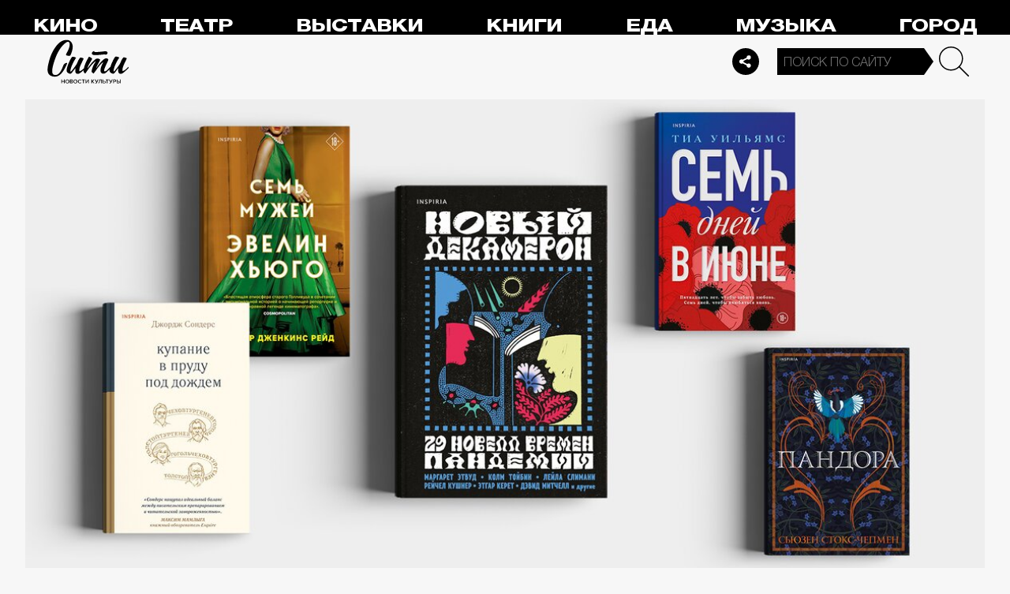

--- FILE ---
content_type: text/html; charset=utf-8
request_url: https://thecity.m24.ru/articles/7026
body_size: 19476
content:
<!DOCTYPE html>
<html lang="ru" prefix="og: http://ogp.me/ns#">
<head>
<title>Экранизация Netflix, выбор Кинга и лауреат «Букера»: 6 книг, мимо которых нельзя пройти – Сити</title>

<meta name="robots" content="all" />
<meta name="description" content="Книжные новинки этого лета" />
<meta name="keywords" content="Программа_Топ_3книги,что почитать" />
<link rel="canonical" href="https://thecity.m24.ru/articles/7026" />

<meta http-equiv="Content-Type" content="text/html; charset=UTF-8" />
<meta name="viewport" content="width=device-width, maximum-scale=1">

<link rel="apple-touch-icon" sizes="180x180" href="/img/favicon/apple-touch-icon.png">
<link rel="icon" type="image/png" sizes="32x32" href="/img/favicon/favicon-32x32.png">
<link rel="icon" type="image/png" sizes="16x16" href="/img/favicon/favicon-16x16.png">
<link rel="manifest" href="/img/favicon/site.webmanifest?V=2">
<link rel="mask-icon" href="/img/favicon/safari-pinned-tab.svg" color="#5bbad5">
<meta name="msapplication-TileColor" content="#da532c">
<meta name="theme-color" content="#8aeb05">

<meta property="og:type" content="article" />
<meta property="og:title" content="Экранизация Netflix, выбор Кинга и лауреат «Букера»: 6 книг, мимо которых нельзя пройти" />
<meta property="og:description" content="Книжные новинки этого лета" />
<meta property="og:image" content="https://thecity.m24.ru/b/d/SYketSivfow_JPnObLLBFlFNEhluPXn9kZxNbycGshjv55OD3HWFWh2pL8EsPwl5DpSHzm95vRzNbdeHauL5EWcJ5w9e=-cKr559eXnHolcLJeQSm0A.jpg" />
<meta property="og:url" content="https://thecity.m24.ru/articles/7026" />
<meta property="og:site_name" content="thecity.m24.ru" />

<meta name="twitter:title" content="Экранизация Netflix, выбор Кинга и лауреат «Букера»: 6 книг, мимо которых нельзя пройти" />
<meta name="twitter:description" content="Книжные новинки этого лета" />
<meta name="twitter:image" content="https://thecity.m24.ru/b/d/SYketSivfow_JPnObLLBFlFNEhluPXn9kZxNbycGshjv55OD3HWFWh2pL8EsPwl5DpSHzm95vRzNbdeHauL5EWcJ5w9e=-cKr559eXnHolcLJeQSm0A.jpg" />
<meta name="twitter:card" content="summary_large_image" />


<script type="application/ld+json">
{
	"@context": "https://schema.org",
	"@type": "NewsArticle",
	"mainEntityOfPage": {
		"@type": "WebPage",
		"@id": "https://thecity.m24.ru/articles/7026"
	},
	"headline": "Экранизация Netflix, выбор Кинга и лауреат «Букера»: 6 книг, мимо которых нельзя пройти",
	"description": "Книжные новинки этого лета",
	"author": {
		"@type": "Organization",
		"name": "thecity.m24.ru"
	}, 
	"publisher": {
		"@type": "Organization",
			"name": "thecity.m24.ru",
			"logo": {
			"@type": "ImageObject",
			"url": "https://thecity.m24.ru/img/favicon/favicon-32x32.png",
			"width": 32,
			"height": 32
			}
	},
	"datePublished": "2022-08-08",
	"dateModified": "2022-08-10",
	"image": [
		{
			"@type": "ImageObject",
			"url": "https://thecity.m24.ru/b/d/SYketSivfow_JPnObLLBFlFNGhtudTX-loBfOS8Xp1Gj5pqKzWTJSFS-PsArI08gRZaK1yZktQXWesHOaOz7FWcJ5xZMng=KhA00zkpkmwX5sA6aRiD2Q.jpg",
			"width": "1200",
			"height": "675"
		},
		{
			"@type": "ImageObject",
			"url": "https://thecity.m24.ru/b/d/SYketSivfow_JPnObLLBFlFNGhtudTXxkYVfOS8Xp1Gj5pqKzWTJSFS-PsArI08gRZaK1yZktQXWesHOaOz7FWcJ5xZMng=tokdHmuoZNleqAnQOuxZmQ.jpg",
			"width": "1200",
			"height": "900"
		},
		{
			"@type": "ImageObject",
			"url": "https://thecity.m24.ru/b/d/SYketSivfow_JPnObLLBFlFNGhtudTX5k4VGK3kftkTqqpuDxHXYBEb3KdEqJFNmHN2I2j8tqA3PYdbYIe71F2MJ5xZVjA8=7sF9aIFXkp5-nVld8Vy5Vw.jpg",
			"width": "1200",
			"height": "1200"
		}
	]
}
</script>


<link rel="amphtml" href="https://thecity.m24.ru/amp/articles/7026">


<link as="style" href="/css/thecity.css?v=1769507397" rel="preload" />
<link rel="stylesheet" href="/css/thecity.css?v=1769507397" />

<link as="script" href="/js/thecity.js?v=1769507397" rel="preload"/>
<script src="/js/thecity.js?v=1769507397"></script>

<script async src="https://www.googletagmanager.com/gtag/js?id=UA-31627479-1"></script>
<script>
	window.dataLayer = window.dataLayer || [];
	function gtag(){dataLayer.push(arguments);}
	gtag('js', new Date());

	gtag('config', 'UA-31627479-1');
</script>

</head>

<script src="/packs_prod/js/application-c949ea498b225c4a8bfc.js" rel="preload"></script>

<meta name="csrf-param" content="authenticity_token" />
<meta name="csrf-token" content="oSRfxgpK44N8buW6Yk6VGBKc4yyUV+LhbErY1EdwD4XXzY0QNvGdUjP8X1Xbl59h6DzkJ3HCsbmV/UeIg+Rk1g==" />
<body>

<!-- Yandex.Metrika counter -->
<script type="text/javascript">
(function(m,e,t,r,i,k,a){m[i]=m[i]||function(){(m[i].a=m[i].a||[]).push(arguments)};
m[i].l=1*new Date();k=e.createElement(t),a=e.getElementsByTagName(t)[0],k.async=1,k.src=r,a.parentNode.insertBefore(k,a)})
(window, document, "script", "https://mc.yandex.ru/metrika/tag.js", "ym");

ym(53755303, "init", {
	clickmap:true,
	trackLinks:true,
	accurateTrackBounce:true
});


ym(14130097, "init", {
	clickmap:true,
	trackLinks:true,
	accurateTrackBounce:true,
	webvisor:true
});


</script>
<noscript>
	<div>
		<img src="https://mc.yandex.ru/watch/53755303?ut=noindex" style="position:absolute; left:-9999px;" alt="" />
		<img src="https://mc.yandex.ru/watch/14130097?ut=noindex" style="position:absolute; left:-9999px;" alt="" />
	</div>
</noscript>
<!-- /Yandex.Metrika counter -->



<div class="b-page b-page_1769781977_dyipp">
	<header>
		<div class="stripe">
			<div class="container">

				<a class="b-logo" href="/">Сити</a>

				<nav class="b-menu">
					<ul>
						<li><a href="/movie">Кино</a></li>
						<li><a href="/theater">Театр</a></li>
						<li><a href="/exhibitions">Выставки</a></li>
						<li><a href="/books">Книги</a></li>
						<li><a href="/food">Еда</a></li>
						<li><a href="/music">Музыка</a></li>
						<li><a href="/air">Город</a></li>
						<li><a href="/style">Неформат</a></li>
						<li><a href="/children">Дети</a></li>
					</ul>
				</nav>

				<div class="b-services-menu b-services-menu_header">
					<ul>
						<li><a href=" https://t.me/thecity24 " target="_blank" class="tg">Telegram</a></li>
						<li><a href="https://vk.com/thecity24" target="_blank" class="vk">Vkontakte</a></li>
						<li><a href="https://ok.ru/group/62256488775791" target="_blank" class="ok">Odnoklassniki</a></li>
						<li><a href="https://dzen.ru/thecity" target="_blank" class="dz">Dzen</a></li>
					</ul>
				</div>
				<a class="b-services-menu-button"></a>


				<div class="b-search">
					<form action="/sphinx/" id="Find">
						<fieldset>
							<legend>Форма поиска</legend>
							<div><input class="b-search__input" id="criteria_input" autocomplete="off" name="criteria" value="" placeholder="Поиск по сайту" /></div>
							<input type="submit" value="" class="b-search__submit" />
						</fieldset>
					</form>
				</div>
				<script type="text/javascript">
  //<![CDATA[
  var inited_criteria_input = 0;
  function initAutocomplete_criteria_input() {
    if ( !inited_criteria_input ) {
      new autoComplete({
        selector: '#criteria_input',
        source: async function(term, suggest) {
          let params = {
            t:'tags',
            w: term,
            
            
            
            
            
            
            
          };

          let query = serializeQuery(params);

          let url = '/suggest/?' + query;
          // Fetch External Data Source
          const source = await fetch(
            url,
            {
              method: "GET",
              headers: {
                'Accept': 'application/json',
                'Content-Type': 'application/json'
              },
            },
          );
          //const data = await source.text();
          const data = await source.json();
          // Returns Fetched data
          let result_arr = [];
          for( let i=0; i<data.length; i++ ) {
            result_arr.push( [ data[i][0], data[i][1] ] );
          }
          suggest( result_arr );
        },
        renderItem: function (item, search){
          // escape special characters
          search = search.replace(/[-\/\\^$*+?.()|[\]{}]/g, '\\$&');
          let re = new RegExp("(" + search.split(' ').join('|') + ")", "gi");
          return '<div class="autocomplete-suggestion" data-id="' + item[0] + '" data-val="' + item[1].replace(/"/g, '&quot;') + '">' + item[1].replace(re, "<b>$1</b>") + '</div>';
        },
        minChars: 2,
        delay: 500,
        cache: 0
      });
      inited_criteria_input = 1;
    }
  }
  document.querySelector('#criteria_input').addEventListener('focus', function(){
    //console.log('id - criteria_input');
    initAutocomplete_criteria_input();
  });
  //]]>
</script>

			</div>
		</div>
		<div class="stripe-mobile">
            <div class="container">

                    <a class="b-logo b-logo_mobile" href="/">The City</a>

                <a class="b-menu-button"></a>

			</div>
			
            <div class="b-sidenav">
                
                <div class="b-sidenav-search">
                    <form action="/sphinx/">
                        <fieldset>
                            <legend>Форма поиска</legend>
                            <div><input class="b-sidenav-search__input" autocomplete="off" name="criteria" placeholder="Поиск по сайту" /></div>
                            <input type="submit" value="" class="b-sidenav-search__submit" />
                        </fieldset>
                    </form>
                </div>

                <nav class="b-sidenav-menu">
                    <ul>
                        <li><a href="/movie">Кино</a></li>
                        <li><a href="/theater">Театр</a></li>
                        <li><a href="/exhibitions">Выставки</a></li>
                        <li><a href="/books">Книги</a></li>
                        <li><a href="/food">Еда</a></li>
                        <li><a href="/music">Музыка</a></li>
                        <li><a href="/air">Город</a></li>
                        <li><a href="/style">Неформат</a></li>
                        <li><a href="/children">Дети</a></li>
                    </ul>
                </nav>
                <div class="b-services-menu b-services-menu_mobile">
                    <ul>
                        <li><a href=" https://t.me/thecity24 " target="_blank" class="tg">Telegram</a></li>
                        <li><a href="https://vk.com/thecity24" target="_blank" class="vk">Vkontakte</a></li>
                        <li><a href="https://ok.ru/group/62256488775791" target="_blank" class="ok">Odnoklassniki</a></li>
                        <li><a href="https://dzen.ru/thecity" target="_blank" class="dz">Dzen</a></li>
                    </ul>
                </div>
            </div>

		</div>
		<div class="stripe-mobile2"></div>
	</header>

	




<main>
	<section>
		<div class="container">
			<div class="h1-header h1-header_material"></div>

			<div id="MaterialId_7026_article" class="b-content-wrapper active-page" data-title="Экранизация Netflix, выбор Кинга и лауреат «Букера»: 6 книг, мимо которых нельзя пройти" data-desc="Книжные новинки этого лета" data-img="https://thecity.m24.ru/b/d/SYketSivfow_JPnObLLBFlFNEhluPXn9kZxNbycGshjv55OD3HWFWh2pL8EsPwl5DpSHzm95vRzNbdeHauL5EWcJ5w9e=-cKr559eXnHolcLJeQSm0A.jpg" data-href="/articles/7026" data-id="7026" data-num="1">

				<div class="b-content">

					<div class="b-material" data-io-article-url="https://thecity.m24.ru/articles/7026">

						<div class="b-material-before-body-media">

							<div>
								<img src="/b/d/SYketSivfow_JPjObLLBFlFNGhtudTX-kYVfOS8Xp1Gj5pqKzWTJSFS-PsArI08gRZaK1yZktQXWesHOaOz7FWcJ5xZMng=TeZlLSjP19mrinBlRzKuKg.jpg" alt="Экранизация Netflix, выбор Кинга и лауреат «Букера»: 6 книг, мимо которых нельзя пройти" title="Книжные новинки этого лета" width="1200" height="600" />
							</div>

						</div>

						<div class="b-material-share  b-material-share_1769507397_vvxGp">
    <a class="b-material-share-button"></a>
	<ul>
        <li class="tg"><a class="tg-share" data-url="https://telegram.me/share/url?url=https://thecity.m24.ru/articles/7026&amp;text=Экранизация Netflix, выбор Кинга и лауреат «Букера»: 6 книг, мимо которых нельзя пройти&amp;utm_source=share2" rel="nofollow noopener" target="_blank" title="Telegram">Telegram</a></li>
		<li class="vk"><a class="vk-share" data-url="https://vk.com/share.php?url=https://thecity.m24.ru/articles/7026&amp;title=Экранизация Netflix, выбор Кинга и лауреат «Букера»: 6 книг, мимо которых нельзя пройти&amp;utm_source=share2" rel="nofollow noopener" target="_blank" title="Вконтакте">Вконтакте</a></li>
		<li class="ok"><a class="ok-share" data-url="https://connect.ok.ru/offer?url=https://thecity.m24.ru/articles/7026&amp;title=Экранизация Netflix, выбор Кинга и лауреат «Букера»: 6 книг, мимо которых нельзя пройти&amp;utm_source=share2" rel="nofollow noopener" target="_blank" title="Одноклассники">Одноклассники</a></li>
	</ul>
</div>

<script>

    window.addEventListener('resize', function(event){

        if (window.getComputedStyle(document.querySelector('.b-material-share_1769507397_vvxGp .b-material-share-button')).display == 'none') {

            document.querySelector('.b-material-share_1769507397_vvxGp ul').style.display = 'block';

        } else {
        
            document.querySelector('.b-material-share_1769507397_vvxGp ul').style.display = 'none';
        
        }

    });

    document.querySelector('.b-material-share_1769507397_vvxGp .b-material-share-button').addEventListener('click', (e) => {

        let share_buttons = document.querySelector('.b-material-share_1769507397_vvxGp ul');

        if (window.getComputedStyle(share_buttons).display === 'block') {
            share_buttons.style.display = 'none';
        } else {
            share_buttons.style.display = 'block';
        }

    })
    
    document.querySelectorAll('.b-material-share_1769507397_vvxGp li a').forEach( (item, index) => {
        item.addEventListener('click', event => {
            let url = item.dataset.url;

            if ( item.classList.contains('vk-share') ) {
                try {
                    window.open(url,'','toolbar=0,status=0,width=626,height=436');
                } catch (err) { }
            }
            
            if ( item.classList.contains('ok-share') ) {
                try {
                    window.open(url,'','toolbar=0,status=0,width=626,height=436');
                } catch (err) { }
            }  
            
            if ( item.classList.contains('tg-share') ) {
                try {
                    window.open(url);
                } catch (err) { }
            }             
            
            if ( item.classList.contains('vb-share') ) {
                try {
                    window.open(url);
                } catch (err) { }
            }              

            return false;
        })
    })      
    
 

</script>

						<div class="b-material-before-body">

								<h1><span>Экранизация Netflix, выбор Кинга и лауреат «Букера»: 6 книг, мимо которых нельзя пройти</span></h1>

						</div>

						<div class="b-material-body">


							<p><span class="b-material__item_italic">Чтобы провести остаток лета slow и smart, The City вместе с издательством Inspiria делится подборкой легких и захватывающих книг, которые можно как почитать, так и послушать. А чтобы вы не потерялись в долгих описаниях сюжета, мы сначала называем три причины обратить внимание на книжную новинку.</span></p><h3><a href="http://eksmo.ru/book/sem-dney-v-iyune-ITD1249010" target="_blank">Тиа Уильямс. «Семь дней в июне»</a></h3><div class="b-material-incut"><img src="/b/d/SYketSivfow_JPLObLLBFlFNHBpuaXnwmJxNbycGshjv55OD3HWFWh2pL8EsPwl5DpSHzm95vRzNbdeHauL5EWcJ5w9e=YmcLyPjOm5oeiiRnQdiWvw.jpg" /><p class="desc desc-center"></p><p></div><p><span class="b-material__item_bold">3 причины прочитать книгу</span></p><p>1. Это история больше чем о любви. Она о психологических проблемах, взрослении и о том, как строить экологичные отношения.</p><p>2. Сюжет отсылают читателя к сериалу «Эйфория» и роману Салли Руни «Нормальные люди». Главным героям сложно найти общий язык. Они не понимают, что прежде, чем окунуться в любовь, нужно разобраться со своими личными проблемами.</p><p>3. Книга отмечена актрисой и продюсером Риз Уизерспун. Вскоре по роману Тиа Уильямс снимут сериал. Детали кастинга пока не разглашаются.</p><p><span class="b-material__item_bold">О чем книга</span></p><p>Роман Тиа Уильямс прежде всего о том, как живут современные писатели, какова цена их успеха. Главные герои Ева Мерси и Шейн Холл впервые познакомились, когда были еще подростками. Они провели семь дней, наслаждаясь своим бурным романом, пока реальность не ворвалась в их сказочный мир. Влюбленным пришлось расстаться.</p><p>Прошло 15 лет. Ева в одиночестве воспитывает ребенка, а еще она стала известным автором эротических романов. Шейн тоже стал популярным, только на другом уровне. Его серьезные романы один за другим становятся бестселлерами, а сам герой, несмотря на популярность, ведет уединенную затворническую жизнь. Бывшие возлюбленные встречаются на литературной вечеринке и не могут отвести друг от друга взгляда. Возможно, их чувства еще не угасли и могут разгореться вновь. Ева и Шейн решают рискнуть и вновь ввязываются в отношения, не представляя, к чему это их приведет.<br /></p><hr /><h3><a href="http://eksmo.ru/book/sem-muzhey-evelin-khyugo-ITD1240598" target="_blank">Тейлор Дженкинс Рейд. «Семь мужей Эвелин Хьюго»</a></h3><div class="b-material-incut"><img src="/b/d/SYketSivfow_JPPObLLBFlFNHBpuaXnwmJxNbycGshjv55OD3HWFWh2pL8EsPwl5DpSHzm95vRzNbdeHauL5EWcJ5w9e=eCV2L3SjnoMOasU4Akm8uQ.jpg" loading="lazy" /><p class="desc desc-center"></p><p></div><p><span class="b-material__item_bold">3 причины прочитать книгу</span></p><p>1. Роман экранизирует стриминговый сервис Netflix.</p><p>2. Автор произведения получила степень в области киноискусства. Тейлор Дженкинс Рейд достоверно описывает отношения между продюсерами и актерами, погружая читателя в атмосферу закулисья мира кино.</p><p>3. Эта книга одна из самых упоминаемых в TikTok — она фигурирует в более 85 миллионов роликов!</p><p><span class="b-material__item_bold">О чем книга</span></p><p>Сюжет романа «Семь мужей Эвелин Хьюго» начал складываться, когда популярная американская писательница Тейлор Дженкинс Рейд прочитала мемуары Авы Гарднер, написанные автором-призраком. Рейд захотелось рассказать о потрясающей истории любви, скрытой от посторонних. Чтобы это сделать, она придумала образ вымышленной актрисы Эвелин Хьюго, которая на исходе жизни делится своими секретами с начинающей журналисткой.</p><p>Журналистка Моник Грант шокирована происходящим. Звезда Голливуда Эвелин Хьюго хочет, чтобы именно Моник взяла у нее интервью. Чем девушка заслужила такое доверие? И не скрывается ли за этим еще одна тайна? Отправляясь на встречу с актрисой, героиня гадает, что ее ждет. Даже в самых смелых мечтах она не могла подумать, что Эвелин предложит ей написать ее автобиографию. День за днем актриса будет рассказывать правду о своей жизни, а Моник — слушать. Пока однажды не узнает, почему выбрали именно ее.<br /></p><hr /><h3><a href="http://eksmo.ru/ebook/zerkalnaya-strana-ITD01207090" target="_blank">Кэрол Джонстон. «Зеркальная страна»</a></h3><div class="b-material-incut"><img src="/b/d/SYketSivfow_JPTObLLBFlFNHBpuaXnwmJxNbycGshjv55OD3HWFWh2pL8EsPwl5DpSHzm95vRzNbdeHauL5EWcJ5w9e=P-oHmdGghcx8yGOkyL5qqw.jpg" loading="lazy" /><p class="desc desc-center"></p><p></div><p><span class="b-material__item_bold">3 причины прочитать книгу</span></p><p>1. Готическая атмосфера, от которой мурашки по коже.</p><p>2. В центре сюжета — близнецы, поэтому роман особенно понравится поклонникам произведений «Тринадцатая сказка» Дианы Сеттерфилд, «Мастерская кукол» Элизабет Макнил, «Тайная история» Донны Тартт, «Толстая тетрадь» Аготы Кристоф.</p><p>3. Стивен Кинг назвал триллер Кэрол Джонстон темным и изощренным.</p><p><span class="b-material__item_bold">О чем книга</span></p><p>Психологический триллер Кэрол Джонстон о сестрах-близнецах — история для самых смелых читателей, которые хотят узнать, как работает воображение. Кэт давным-давно покинула родной дом на Вестерик-роуд, 36. Теперь она вынуждена вернуться: муж ее сестры сообщил, что Эл отправилась кататься на яхте и загадочным образом пропала.</p><p>Кэт отправляется в величественный старый особняк, где когда-то давно вместе с сестрой играла в выдуманную зеркальную страну. В фантазийном мире жили самые разные мифические существа, а вход туда находился в темном закутке под лестницей. Удивительно, но кто-то оставляет в комнатах дома подсказки, напоминая о детской игре и предлагая вернуться в пугающую зеркальную страну. Кэт готова сыграть в опасную игру, ведь она во что бы то ни стало хочет вернуть Эл.<br /></p><hr /><h3><a href="http://eksmo.ru/book/pandora-ITD1263403" target="_blank">Сьюзен Стокс-Чепмен. «Пандора»</a></h3><div class="b-material-incut"><img src="/b/d/SYketSivfow_JPXObLLBFlFNHBpuaXnwmJxNbycGshjv55OD3HWFWh2pL8EsPwl5DpSHzm95vRzNbdeHauL5EWcJ5w9e=Jah6fl3NgNVsKIL7iy9ArQ.jpg" loading="lazy" /><p class="desc desc-center"></p><p></div><p><span class="b-material__item_bold">3 причины прочитать книгу</span></p><p>1. В центре сюжета лежит легенда о создании Пандоры — первой женщины на Земле, согласно древнегреческим мифам.</p><p>2. Мрачная атмосфера георгианской Англии захватывает с первых строк.</p><p>3. Это история про сильную творческую героиню, которая жаждет исполнить свою мечту во времена, когда от женщин ничего не ждали.</p><p><span class="b-material__item_bold">О чем книга</span></p><p>Дора Брейк осиротела еще в детстве. Теперь она живет вместе со своим мрачным дядей над лавкой экзотических древностей, которую когда-то открыли ее родители. Магазин находится в упадке: многие артефакты заменены подделками, а дядя не особо горит желанием развивать бизнес. Ему больше по нраву обманывать.</p><p>Когда Дора узнает, что родственник хочет продать лавку, то есть самолично распорядиться ее наследством, она испытывает шок. Девушка мечтает построить карьеру художника-ювелира и не хочет прощаться в размеренной жизнью. В поисках спасения своего будущего Дора находит в подвале огромную вазу, которая принадлежала еще древним грекам. Ваза может стать либо ее погибелью, либо спасением — зависит от того, что же скрывается внутри.<br /></p><hr /><h3><a href="http://eksmo.ru/book/kupanie-v-prudu-pod-dozhdem-ITD1199841" target="_blank">Джордж Сондерс. «Купание в пруду под дождем»</a></h3><div class="b-material-incut"><img src="/b/d/SYketSivfow_JPbObLLBFlFNHBpuaXnwmJxNbycGshjv55OD3HWFWh2pL8EsPwl5DpSHzm95vRzNbdeHauL5EWcJ5w9e=C278Vsl6j_5dCaEaT5w-pw.jpg" loading="lazy" /><p class="desc desc-center"></p><p></div><p><span class="b-material__item_bold">3 причины прочитать книгу</span></p><p>1. Автор книги — лауреат Букеровской премии по литературе. Джордж Сондерс был ею награжден за постмодернистский роман «Линкольн в бардо».</p><p>2. Этот сборник эссе — переосмысление классических русских рассказов.</p><p>3. Анализируя рассказы Гоголя, Толстого, Тургенева и Чехова, Сондерс показывает, как работает литература и почему некоторые книги навсегда запоминаются, а другие даже не хочется читать.</p><p><span class="b-material__item_bold">О чем книга</span></p><p>Эта книга — коллекция мастерски написанных эссе американского автора и преподавателя литературы в Сиракузском университете. Джордж Сондерс анализирует несколько классических рассказов и показывает, как можно работать с вниманием читателя, какие приемы использовать, как развивать сюжет.</p><p>Эссеистика Сондерса не имеет ничего общего с академическим анализом и предназначена для широкого круга читателей. С уважением и бережностью автор разбирает семь рассказов: «Нос» Гоголя, «Хозяин и работник» и «Алеша Горшок» Толстого, «Душечка», «На подводе» и «Крыжовник» Чехова, «Певцы» Тургенева. А затем дает несколько практических заданий, предлагая читателю понять, как работает художественное слово и почему рассказы классиков навсегда останутся известными и не будут вычеркнуты из истории литературы.<br /></p><hr /><h3><a href="http://eksmo.ru/book/novyy-dekameron-29-novell-vremen-pandemii-ITD1199845" target="_blank">«Новый Декамерон. 29 новелл времен пандемии»</a></h3><div class="b-material-incut"><img src="/b/d/SYketSivfow_JPfObLLBFlFNHBpuaXnwmJxNbycGshjv55OD3HWFWh2pL8EsPwl5DpSHzm95vRzNbdeHauL5EWcJ5w9e=ESyBsUUXiudN6UBFDA0UoQ.jpg" loading="lazy" /><p class="desc desc-center"></p><p></div><p><span class="b-material__item_bold">3 причины прочитать книгу</span></p><p>1. Сборник рассказов насчитывает 29 коротких произведений, которые написали известные авторы. Среди них Маргарет Этвуд, Лейла Слимани, Рейчел Кушнер, Теа Обрехт, Колм Тойбин и другие.</p><p>2. Все произведения объединены временем написания — весна 2020 года, период самоизоляции и пандемии.</p><p>3. Захватывающие истории из сборника помогут ненадолго отвлечься от гнетущей реальности и забыть о своих проблемах.</p><p><span class="b-material__item_bold">О чем книга</span></p><p>Два года назад, в разгар эпидемии коронавируса, редакторы журнала The New York Times предложили известным авторам поразмышлять на проблемные темы того времени. В результате получилась коллекция занимательных историй, которая по своей структуре напоминает «Декамерон» Джованни Боккаччо. Все рассказы сборника помогают ненадолго отвлечься от реальности и забыть о пандемии. У Боккаччо — о чуме, а в «Новом Декамероне» — о коронавирусе.</p><p>Рассказы авторов сборника не похожи друг на друга. Кто-то размышляет о новой косметической процедуре — сглаживании морщин посредством забывания плохих воспоминаний. Кто-то — о том, как на волне самоизоляции сделать свой бизнес, например сдавать в аренду собак, чтобы желающие могли ненадолго выйти из четырех стен и свободно прогуляться по улице. Эти истории помогают читателям иначе посмотреть на обыденность и, возможно, найти что-то вдохновляющее в неприятной ситуации, в которой они оказались.</p><p><div class="b-material-incut-themes-links"><p class="title">Читайте также</p><ul><li><a href="http://thecity.m24.ru/articles/7006">Что читать в августе: 5 новых книг</a></li><li><a href="http://thecity.m24.ru/articles/6940">Что читать в отпуске: 7 сборников с короткими летними рассказами</a></li></ul></div>

						</div>

						<div class="b-thecity-widget b-thecity-widget_3 dz">
	<p><span>Звездные новости, рецепты столичных шеф-поваров и последние тренды — на «Дзене»</span></p>
	<a href="https://dzen.ru/thecity" target="_blank">Подписаться</a>
</div>


						<div class="b-material-after-body">

							<p class="b-material__date">08 августа 2022</p>

							<div class="b-material__tags"><a href="/tag/Programma_Top_3knigi">Программа_Топ_3книги</a> <a href="/tag/chto-pochitat">что почитать</a></div>

<!--
							<div class="b-material__rubrics"><span>Рубрики:</span></div>
-->

						</div>

					</div>
					
					<div class="b-material-adv">
    <div id="unit_104165"><a href="https://smi2.ru/" >Новости СМИ2</a></div>
    <script type="text/javascript" charset="utf-8">
      (function() {
        var sc = document.createElement('script'); sc.type = 'text/javascript'; sc.async = true;
        sc.src = '//smi2.ru/data/js/104165.js'; sc.charset = 'utf-8';
        var s = document.getElementsByTagName('script')[0]; s.parentNode.insertBefore(sc, s);
      }());
    </script>
</div>

					
<div class="b-bottom-list">
    <h2>Читайте также</h2>
        <ul>
            <li>
                <p class="b-list__title"><a href="/articles/14645"><i class="b-list__img"><img src="/b/d/SYketSiveYs1JfTUfurQC04VAxppdTX5mYBfOS8Xp1Gj5pqKzWTJSFS-PsArI08gRZaK1yZktQXWesHOaOz7FWcJ5xZMng=3qe3pmKH2690YkDyGDsfPA.jpg" loading="lazy" alt="" width="370" height="185" /></i><span>Секретная локация Москвы — тайный музей «Собрание». Подробнее о коллекции — в эфире «Сити»</span></a></p>
            </li>
            <li>
                <p class="b-list__title"><a href="/articles/14631"><i class="b-list__img"><img src="/b/d/SYketSiveYs1JvXUfurQC04VAxppdTX5mYBfOS8Xp1Gj5pqKzWTJSFS-PsArI08gRZaK1yZktQXWesHOaOz7FWcJ5xZMng=_mPi1Vnl9YdFoUBp6NQ_BA.jpg" loading="lazy" alt="" width="370" height="185" /></i><span>Выходные в Москве: чем заняться 31 января — 1 февраля</span></a></p>
            </li>
            <li>
                <p class="b-list__title"><a href="/articles/14635"><i class="b-list__img"><img src="/b/d/SYketSiveYs1JvjWfurQC04VAxppdTX5mYBfOS8Xp1Gj5pqKzWTJSFS-PsArI08gRZaK1yZktQXWesHOaOz7FWcJ5xZMng=VhcDa0hMFjij5O9zBw_Pfg.jpg" loading="lazy" alt="" width="370" height="185" /></i><span>Новые детективные сериалы: 5 проектов, которые можно посмотреть за вечер</span></a></p>
            </li>
            <li>
                <p class="b-list__title"><a href="/articles/14622"><i class="b-list__img"><img src="/b/d/SYketSiveYs1JvHUfurQC04VAxppdTX5mYBfOS8Xp1Gj5pqKzWTJSFS-PsArI08gRZaK1yZktQXWesHOaOz7FWcJ5xZMng=l2oVS2hR4eMGIsUU5pCXHA.jpg" loading="lazy" alt="" width="370" height="185" /></i><span>Зомби аплодируют… медленно: 5 книг про ходячих мертвецов</span></a></p>
            </li>
        </ul>
    </div></div>


				</div>

			</div>
		</div>
	</section>
</main>	


<script>
	var next_ids = ["/articles/next/7019", "/articles/next/7006", "/articles/next/6947", "/articles/next/6940", "/articles/next/6901", "/articles/next/6854", "/articles/next/6812", "/articles/next/6810", "/articles/next/6784", "/articles/next/6777"];

	if ('scrollRestoration' in history) {
		history.scrollRestoration = 'manual';
	}

	var scroll_pos = 0,
		locked = false,
		page_info,
		current_url = "https://thecity.m24.ru/articles/7026",
		current_material_id = 7026,
		active_page_id = current_material_id,
		IDs = [current_material_id];

	const WIN_HEIGHT = window.innerHeight || document.documentElement.clientHeight || document.getElementsByTagName('body')[0].clientHeight,
			PAGES_LIMIT = 11;

	var scroll_pos_new = window.pageYOffset,
		direction,
		//height_before_first = $('.b-content-wrapper:eq(0)').offset().top,
		height_before_first = document.querySelector('.b-content-wrapper').getBoundingClientRect().top,
		menu_height = 0;

	var stick_columns = function(id) {
/*
		var parent = document.querySelector('#'+id),
			sticky_height1 = parent.querySelector('.g-columns').offsetHeight,
			sticky_height2 = parent.querySelector('.g-columns-left').offsetHeight;
		//var parent = element.parentNode,

		var diff = WIN_HEIGHT - sticky_height2;

		if (sticky_height1 > sticky_height2 ) {
			parent.querySelector('.g-columns-left_sticky').style.top = diff + 'px';
		}
*/
	}

	var clear_footer = function() {
		// console.log( 'total ids - ' + next_ids.length );

		if ( window.getComputedStyle( document.querySelector('footer') ).display !== 'block' ) {
			document.querySelector('footer').style.display = 'block';
		}
	}

	var update_meta = function(data) {
		document.querySelector('meta[property="og:url"]').setAttribute('content', data.url);

		document.querySelector('meta[property="og:title"]').setAttribute('content', data.title);
		document.querySelector('meta[name="twitter:title"]').setAttribute('content', data.title);

		document.querySelector('meta[property="og:description"]').setAttribute('content', data.description);
		document.querySelector('meta[name="twitter:description"]').setAttribute('content', data.description);

		document.querySelector('meta[property="og:image"]').setAttribute('content', data.image_url);
		document.querySelector('meta[name="twitter:image"]').setAttribute('content', data.image_url);
	}

	function getOffset(selector, elem) {
		var rect = elem ? elem.getBoundingClientRect() : document.querySelector(selector).getBoundingClientRect();
		return { 
			top: rect.top + window.scrollY, 
			left: rect.left + window.scrollX, 
		}
	}

	function getNextSibling(elem, selector) {
		var sibling = elem.nextElementSibling;

		if (!selector) return sibling;

		while (sibling) {
			if (sibling.matches(selector)) return sibling;
			sibling = sibling.nextElementSibling
		}

	};

	function createElementFromHTML(html_string) {
		var div = document.createElement('div');
		//div.textContent = html_string;
		div.innerHTML = html_string;

		return div.firstChild; 
	}

	function checkScroll() {
		scroll_pos_new = window.pageYOffset;

		direction = ( scroll_pos_new > scroll_pos ) ? 'down' : 'up';
		scroll_pos = scroll_pos_new;

		if ( height_before_first != getOffset('.b-content-wrapper').top ) height_before_first = getOffset('.b-content-wrapper').top;

		var doc_view_top = scroll_pos_new + menu_height,
			doc_view_bottom = doc_view_top + WIN_HEIGHT;

		if (doc_view_top <= height_before_first) {
			//parent_li.classList.contains('active')
			var first_page = document.querySelector('.b-content-wrapper');
			if ( !first_page.classList.contains('active-page') ) {
				document.querySelectorAll('.b-content-wrapper').forEach((item) => {
					item.classList.remove('active-page');
				});
				first_page.classList.add('active-page');
			}
			document.querySelectorAll('.b-content_next').forEach((item) => {
				item.style.paddingTop = 0;
			});
		} else {
			document.querySelectorAll('.b-content-wrapper').forEach((item, index) => {
				var vpage_top = getOffset(null, item).top,
					vpage_bottom = vpage_top + item.clientHeight,
					next_page = getNextSibling(item, '.b-content-wrapper_next'),
					z_index = PAGES_LIMIT - index;

				if ( doc_view_top > vpage_top && doc_view_top <= vpage_bottom ) {
					item.classList.add('active-page');
					if (next_page) next_page.classList.remove('active-page');
				} else {
					item.classList.remove('active-page');
					if (next_page) next_page.classList.add('active-page');
				}
			});
		}

		let active_page = document.querySelector('.active-page');
		if ( active_page && active_page.dataset.id != active_page_id ) {
			active_page_id = active_page.dataset.id;

			var active_link = active_page.dataset.href,
				title = active_page.dataset.title;

			if (active_link == current_url) return false;

			current_url = active_link;

			window.history.replaceState(null, title, active_link);
			document.title = title;

			page_info = {
				url:			active_link,
				title:			title,
				description:	active_page.dataset.desc,
				image_url:		active_page.dataset.img,
			};

			// update meta data
			update_meta(page_info);

			//locked = false;
		}

		// load next page after 50% scroll
		var last_page = Array.from(document.querySelectorAll('.b-content-wrapper')).pop();//,
			//total_height = 0;

		var d_height = document.body.clientHeight;
		var w_height = window.innerHeight;
		if ( !locked && direction == 'down' && ( scroll_pos_new >= (d_height - w_height) * 0.99 ) ) {
			if ( IDs.length >= PAGES_LIMIT ) {
				clear_footer();

				// clear data-url of active page
				next_ids = new Array();
			} else {
				var next_url = next_ids.shift();
				if (next_url) {
					get_next(next_url, active_page.dataset.num);
				}
			}
		}
	}

	var wait_resize = false;
	window.addEventListener('resize', function() {
			if (wait_resize) return;

			wait_resize = true;

			setTimeout(function (event) {
				wait_resize = false;
				checkScroll();
			}, 300);
		}
	);

	var wait_scroll = false;
	window.addEventListener('scroll', function() {
			if (wait_scroll) return;

			wait_scroll = true;

			setTimeout(function (event) {
				wait_scroll = false;
				checkScroll();
			}, 60);
		}
	);

	window.onkeyup= function(e) {
		if (e.keyCode === 34) {
			window.scrollTo(0, window.scrollY+window.innerHeight*.9);
			return false;
		}
		if (e.keyCode === 35) {
			window.scrollTo(0, window.scrollY+window.innerHeight*.9);
			return false;
		}
	}

	function get_next(url, cnt) {
		locked = true;

		var loader = document.querySelector('.b-materials-list-loader');
		if ( !loader ) {
			var last_page = Array.from(document.querySelectorAll('.b-content-wrapper')).pop();

			if (last_page) {
				loader = document.createElement('p');
				loader.classList.add('b-materials-list-loader');
				loader.innerHTML = 'Подождите, идёт загрузка...';

				last_page.querySelector('.b-content').appendChild(loader);
			}
		}

		fetch( url + '?' + new URLSearchParams({ cnt: cnt }), { method: "GET" } )
			.then( response => {
				if ( response.ok ) {
					return response.json();
				}
			})
			.then( data => {
				if ( !data.hasOwnProperty('id') || !data.hasOwnProperty('html') ) {
					loader.parentNode.removeChild(loader);

					clear_footer();
					return;
				}

				loader.parentNode.removeChild(loader);

				// показываем футер, если кончились id
				if ( next_ids.length == 0 ) {
					document.querySelector('footer').style.display = 'block';
				}

				current_material_id = data['id'];

				IDs.push(current_material_id);

				var target = Array.from(document.querySelectorAll('.b-content-wrapper')).pop(),
					next_page = createElementFromHTML(data['html']);

				target.parentNode.insertBefore(next_page, target.nextSibling);

				// run script inside getting html
				var all_scripts = next_page.getElementsByTagName('script');
				for (var n = 0; n < all_scripts.length; n++) {
					if ( all_scripts[n].src ) {
						// load script inside div // todo сделать на чистом js (пока на JQuery)
						$.getScript( all_scripts[n].src );
					} else {
						//run script inside div
						eval(all_scripts[n].innerHTML);
					}
				}

				// init events
				next_page.querySelectorAll('.b-read-more-button').forEach( (item, index) => {
					item.addEventListener('click', event => {
						var par = item.closest('.b-content'),
							page_id = par.closest('.b-content-wrapper').id;

						par.querySelectorAll('.article-short-view').forEach( item => {
							item.style.display = 'none';
						});
						par.querySelectorAll('.article-full-view').forEach( item => {
							item.style.display = 'block';

							// слайдер
							var $slickElement = $(item).find('.b-incut-slider-list');

							$slickElement.each(function(i, node) {
								var navNodeUniqueClass = 'b-incut-slider-list-' + i + '-page_' + index;
								//slickElement.eq(i).addClass(navNodeUniqueClass);
								$(node).addClass(navNodeUniqueClass);
								var listSelector = '.' + navNodeUniqueClass;

								$(item).find(listSelector).slick({
									infinite: true,
									slidesToShow: 1,
									slidesToScroll: 1,
								});

								$(item).find(listSelector).on('init reInit afterChange', function (event, slick, currentSlide, nextSlide) {
									var i = (currentSlide ? currentSlide : 0) + 1;
									$(this).parent().find('.desc').html( $(this).find('.slick-track div.slick-slide[data-slick-index=' + ( i - 1 ) + '] a').attr('data-caption') + '<span class="count">' + i + ' из ' + slick.slideCount + '</span>' );
								});
							});

							// слайдер2
							var slickElement2 = $(item).find('.b-incut-slider2-list');
							$('.b-incut-slider2-img').each(function(i, node) {
								var listNodeUniqueClass = 'b-incut-slider2-img-' + i + '-page_' + index;
								$(node).addClass(listNodeUniqueClass);
								var navNodeUniqueClass = 'b-incut-slider2-list-' + i + '-page_' + index;
								slickElement2.eq(i).addClass(navNodeUniqueClass);

								var listSelector = '.' + listNodeUniqueClass;
								var navSelector = '.' + navNodeUniqueClass;

								$(item).find(listSelector).slick({
									slidesToShow: 1,
									slidesToScroll: 1,
									arrows: false,
									fade: true,
									asNavFor: navSelector,
								});
								$(item).find(navSelector).slick({
									infinite: true,
									slidesToShow: 4,
									slidesToScroll: 1,
									initialSlide: 0,
									asNavFor: listSelector,
									focusOnSelect: true,
									responsive: [
										{
											breakpoint: 1150,
											settings: {
												slidesToShow: 3,
												slidesToScroll: 1
											}
										},
										{
											breakpoint: 1000,
											settings: {
												slidesToShow: 3,
												slidesToScroll: 1
											}
										},
										{
											breakpoint: 640,
											settings: {
												slidesToShow: 2,
												slidesToScroll: 1
											}
										}
									]
								});
							});
							// -------------------
						});

//						stick_columns(page_id);


						return false;
					})
				});

				locked = false;
			})
	}
</script>

<script>
$(document).ready(function(){

	// скрываем футер
	if ( next_ids.length > 0 ) {
		document.querySelector('footer').style.display = 'none';
	}

});
</script>

	<footer>
        <a class="b-footer-control-button"></a>
        <div class="stripe">
            <div class="container">
                <div class="b-l-c2"></div>
                <div class="b-l-i2"></div>
                <div class="b-l-t2"></div>
                <div class="b-l-i2 b-l-i2_2"></div>
                
                <p class="b-footer-logo"><a href="/">The City</a></p>
                <p class="b-footer-team-link"><a href="/team">Команда</a></p>

                <div class="b-services-menu b-services-menu_footer">
                    <ul>
                        <li><a href=" https://t.me/thecity24 " target="_blank" class="tg">Telegram</a></li>
                        <li><a href="https://vk.com/thecity24" target="_blank" class="vk">Vkontakte</a></li>
                        <li><a href="https://ok.ru/group/62256488775791" target="_blank" class="ok">Odnoklassniki</a></li>
                        <li><a href="https://dzen.ru/thecity" target="_blank" class="dz">Dzen</a></li>
                    </ul>
                </div>

                <div class="b-footer-text">
                    <noindex>
                    <p>Все права на материалы, находящиеся на сайте <a href="http://m24.ru">m24.ru</a>, охраняются в соответствии с законодательством РФ, в том числе об авторском праве и смежных правах. При любом использовании материалов сайта ссылка на <a href="http://m24.ru">m24.ru</a> обязательна. Редакция не несет ответственности за информацию и мнения, высказанные в комментариях читателей и новостных материалах, составленных на основе сообщений читателей.</p>
                    <p>СМИ сетевое издание «Городской информационный канал m24.ru» зарегистрировано в Федеральной службе по надзору в сфере связи, информационных технологий и массовых коммуникаций. Свидетельство о регистрации средства массовой информации Эл № ФС77-53981 от 30 апреля 2013 г.</p>
                    <p>Средство массовой информации сетевое издание «Городской информационный канал m24.ru» создано при финансовой поддержке Департамента средств массовой информации и рекламы г. Москвы. (С) АО «Москва Медиа».</p>
                    <p>На сайте thecity.m24.ru могут быть размещены материалы интернет-ресурсов Facebook и Instagram, владельцем которых является компания Meta Platforms Inc., запрещенная на территории РФ.</p>
                    <p class="b-footer-text__copyright">&copy; 2019 – 2026 <a href="/">The City</a></p>
                    </noindex>
                </div>

                <div class="b-counters">
                    <ul>
                        <li>
                            <!--/ LiveInternet counter--><script type="text/javascript"><!--
                            document.write("<a href='http://www.liveinternet.ru/click;tk_m24' "+
                            "target=_blank><img src='//counter.yadro.ru/hit;tk_m24?t22.2;r"+
                            escape(document.referrer)+((typeof(screen)=="undefined")?"":
                            ";s"+screen.width+"*"+screen.height+"*"+(screen.colorDepth?
                            screen.colorDepth:screen.pixelDepth))+";u"+escape(document.URL)+
                            ";"+Math.random()+
                            "' alt='' title='LiveInternet: показано число просмотров за 24"+
                            " часа, посетителей за 24 часа и за сегодня' "+
                            "border='0' width='88' height='31'><\/a>")
                            //--></script><!--/ LiveInternet-->
                        </li>
                        <li>
                            <!-- Rating@Mail.ru counter -->
                            <script type="text/javascript">//<![CDATA[
                            var _tmr = _tmr || [];
                            _tmr.push({id: "2199732", type: "pageView", start: (new Date()).getTime()});
                            (function (d, w) {
                                var ts = d.createElement("script"); ts.type = "text/javascript"; ts.async = true;
                                ts.src = (d.location.protocol == "https:" ? "https:" : "http:") + "//top-fwz1.mail.ru/js/code.js";
                                var f = function () {var s = d.getElementsByTagName("script")[0]; s.parentNode.insertBefore(ts, s);};
                                if (w.opera == "[object Opera]") { d.addEventListener("DOMContentLoaded", f, false); } else { f(); }
                            })(document, window);
                            //]]></script><noscript><div style="position:absolute;left:-10000px;">
                            <img src="//top-fwz1.mail.ru/counter?id=2199732;js=na" style="border:0;" height="1" width="1" alt="Рейтинг@Mail.ru" />
                            </div></noscript>
                            <!-- //Rating@Mail.ru counter -->
                            <!-- Rating@Mail.ru logo -->
                            <a href="http://top.mail.ru/jump?from=2199732">
                            <img src="//top-fwz1.mail.ru/counter?id=2199732;t=420;l=1"
                            style="border:0;" height="31" width="88" alt="Рейтинг@Mail.ru" /></a>
                            <!-- //Rating@Mail.ru logo -->
                        </li>
                        <li>
                            <!-- Top100 (Kraken) Counter -->
                            <p id="top100_widget"></p>
                            <script>
                                (function (w, d, c) {
                                (w[c] = w[c] || []).push(function() {
                                    var options = { project: 2715561, element: 'top100_widget' };
                                    try {
                                    w.top100Counter = new top100(options);
                                } catch(e) { }
                                });
                                var n = d.getElementsByTagName("script")[0],
                                s = d.createElement("script"),
                                f = function () { n.parentNode.insertBefore(s, n); };
                                s.type = "text/javascript";
                                s.async = true;
                                s.src = "/js/top100.js";
                                if (w.opera == "[object Opera]") {
                                d.addEventListener("DOMContentLoaded", f, false);
                            } else { f(); }
                            })(window, document, "_top100q");
                            </script>
                            <!-- END Top100 (Kraken) Counter -->
                        </li>
                    </ul>
                </div>

            </div>
        </div>
	</footer>

</div>

<div class="b-sidenav-overlay"></div>

<!-- tns-counter.ru -->
<script type="text/javascript">
	(function(win, doc, cb){
		(win[cb] = win[cb] || []).push(function() {
			try {
				tnsCounterVgtrk_ru = new TNS.TnsCounter({
				'account':'vgtrk_ru',
				'tmsec': 'm24_total'
				});
			} catch(e){}
		});

		var tnsscript = doc.createElement('script');
		tnsscript.type = 'text/javascript';
		tnsscript.async = true;

	//	tnsscript.src = ('https:' == doc.location.protocol ? 'https:' : 'http:') + 
	//		'//www.tns-counter.ru/tcounter.js';

	tnsscript.src = 'https://www.tns-counter.ru/tcounter.js';

		var s = doc.getElementsByTagName('script')[0];
		s.parentNode.insertBefore(tnsscript, s);
	})(window, this.document,'tnscounter_callback');
</script>
<noscript>
	<img src="//www.tns-counter.ru/V13a****vgtrk_ru/ru/UTF-8/tmsec=m24_total/" width="0" height="0" alt="" />
</noscript>
<!--/ tns-counter.ru -->



<script src="/js/lib/slick.min.js?v=1769507397"></script>
<script src="/js/lib/autoComplete/auto-complete.min.js?v=1769507397"></script>

<script src="/js/lib/swiper/11.1.15/swiper-bundle.min.js?v=1769507397"></script>
<script src="/js/lib/fslightbox.js?v=1769507397"></script>
<script src="/js/vanilla.js?v=1769507397"></script>
</body>
</html>

--- FILE ---
content_type: application/javascript
request_url: https://smi2.ru/counter/settings?payload=CPelAxiF1ef5wDM6JGY2ZTk1NzA3LWQ2NzktNGMzYS1hMTg4LWYyOWVhMzkwNzQ0YQ&cb=_callbacks____0ml0yhwh1
body_size: 1514
content:
_callbacks____0ml0yhwh1("[base64]");